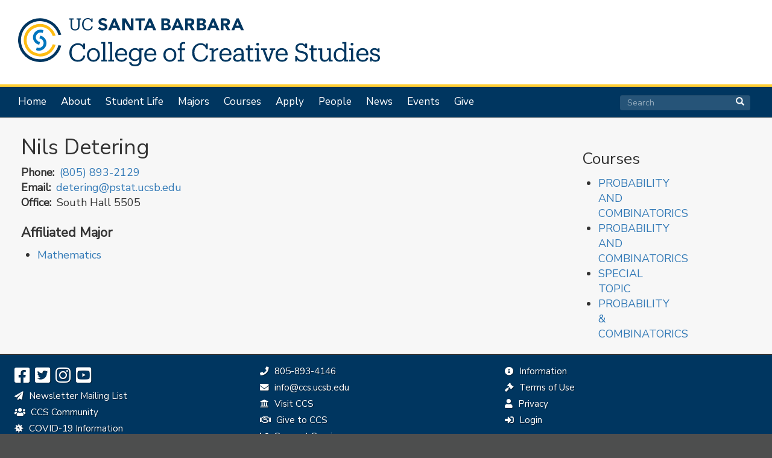

--- FILE ---
content_type: text/html; charset=UTF-8
request_url: https://ccs.ucsb.edu/people/faculty/detering
body_size: 5347
content:
<!DOCTYPE html>
<html  lang="en" dir="ltr" prefix="content: http://purl.org/rss/1.0/modules/content/  dc: http://purl.org/dc/terms/  foaf: http://xmlns.com/foaf/0.1/  og: http://ogp.me/ns#  rdfs: http://www.w3.org/2000/01/rdf-schema#  schema: http://schema.org/  sioc: http://rdfs.org/sioc/ns#  sioct: http://rdfs.org/sioc/types#  skos: http://www.w3.org/2004/02/skos/core#  xsd: http://www.w3.org/2001/XMLSchema# ">
  <head>
    <meta charset="utf-8" />
<script async src="https://www.googletagmanager.com/gtag/js?id=UA-104638859-1"></script>
<script>window.dataLayer = window.dataLayer || [];function gtag(){dataLayer.push(arguments)};gtag("js", new Date());gtag("set", "developer_id.dMDhkMT", true);gtag("config", "UA-104638859-1", {"groups":"default","anonymize_ip":true,"page_placeholder":"PLACEHOLDER_page_path","allow_ad_personalization_signals":false});</script>
<meta name="Generator" content="Drupal 9 (https://www.drupal.org)" />
<meta name="MobileOptimized" content="width" />
<meta name="HandheldFriendly" content="true" />
<meta name="viewport" content="width=device-width, initial-scale=1.0" />
<link rel="icon" href="/themes/sands-bs/favicon.png" type="image/png" />
<link rel="canonical" href="https://ccs.ucsb.edu/people/faculty/detering" />
<link rel="shortlink" href="https://ccs.ucsb.edu/node/2231" />
<script>window.a2a_config=window.a2a_config||{};a2a_config.callbacks=[];a2a_config.overlays=[];a2a_config.templates={};a2a_config.icon_color = "transparent,#cccccc";</script>

    <title>Nils Detering | UCSB College of Creative Studies</title>
    <link rel="stylesheet" media="all" href="/sites/default/files/css/css_bvOrNJRlRlm66fkue6uuft9dYcy8gjoG4RbWDDiBqdc.css" />
<link rel="stylesheet" media="all" href="https://use.fontawesome.com/releases/v5.13.1/css/all.css" />
<link rel="stylesheet" media="all" href="https://use.fontawesome.com/releases/v5.13.1/css/v4-shims.css" />
<link rel="stylesheet" media="all" href="/sites/default/files/css/css_y6cnDgT3DAr7nxJu--3gCrBd3_yM1NO3-oPfseKCbRY.css" />
<link rel="stylesheet" media="all" href="https://cdn.jsdelivr.net/npm/bootstrap@3.4.1/dist/css/bootstrap.min.css" integrity="sha256-bZLfwXAP04zRMK2BjiO8iu9pf4FbLqX6zitd+tIvLhE=" crossorigin="anonymous" />
<link rel="stylesheet" media="all" href="https://cdn.jsdelivr.net/npm/@unicorn-fail/drupal-bootstrap-styles@0.0.2/dist/3.4.0/8.x-3.x/drupal-bootstrap.min.css" integrity="sha512-tGFFYdzcicBwsd5EPO92iUIytu9UkQR3tLMbORL9sfi/WswiHkA1O3ri9yHW+5dXk18Rd+pluMeDBrPKSwNCvw==" crossorigin="anonymous" />
<link rel="stylesheet" media="all" href="/sites/default/files/css/css_QITT9rHF5i3M1Khad8G4esODiD6sGdmFNZvG78ZPu8Y.css" />
<link rel="stylesheet" media="all" href="//fonts.googleapis.com/css?family=Nunito Sans" />

    
  </head>
  <body class="path-node page-node-type-faculty navbar-is-static-top has-glyphicons">
    <a href="#main-content" class="visually-hidden focusable skip-link">
      Skip to main content
    </a>
    
      <div class="dialog-off-canvas-main-canvas" data-off-canvas-main-canvas>
    
<div class="header-color">


                              <div class="container-fluid header-bg" role="heading">          
              <div class="region region-header">
          <a class="logo navbar-btn pull-left" href="/" title="Home" rel="home">
      <img src="/themes/sands-bs/logo.svg" alt="Home" />
    </a>
      
  </div>

          </div>
              
          <header class="navbar navbar-default navbar-static-top" id="navbar" role="banner" data-spy="affix" data-offset-top="140">
              <div class="container-fluid">
            <div class="navbar-header">
        
                          <button type="button" class="navbar-toggle" data-toggle="collapse" data-target="#navbar-collapse">
            <span class="sr-only">Toggle navigation</span>
            <span class="icon-bar"></span>
            <span class="icon-bar"></span>
            <span class="icon-bar"></span>
          </button>
              </div>

                    <div id="navbar-collapse" class="navbar-collapse collapse">
            <div class="region region-navigation-collapsible">
    <nav role="navigation" aria-labelledby="block-sands-bs-main-menu-menu" id="block-sands-bs-main-menu">
            <h2 class="sr-only" id="block-sands-bs-main-menu-menu">Main navigation</h2>

      
      <ul class="menu menu--main nav navbar-nav">
                      <li class="first">
                                        <a href="/" data-drupal-link-system-path="&lt;front&gt;">Home</a>
              </li>
                      <li>
                                        <a href="/about" data-drupal-link-system-path="node/51">About</a>
              </li>
                      <li>
                                        <a href="/student-life" data-drupal-link-system-path="node/4223">Student Life</a>
              </li>
                      <li>
                                        <a href="/majors" data-drupal-link-system-path="majors">Majors</a>
              </li>
                      <li>
                                        <a href="/courses" data-drupal-link-system-path="courses">Courses</a>
              </li>
                      <li>
                                        <a href="/apply" data-drupal-link-system-path="node/130">Apply</a>
              </li>
                      <li>
                                        <a href="/people" data-drupal-link-system-path="people">People</a>
              </li>
                      <li>
                                        <a href="/news" data-drupal-link-system-path="news">News</a>
              </li>
                      <li>
                                        <a href="/events" data-drupal-link-system-path="events">Events</a>
              </li>
                      <li class="last">
                                        <a href="/give" data-drupal-link-system-path="node/50">Give</a>
              </li>
        </ul>
  

  </nav>
<div class="search-block-form block block-search block-search-form-block" data-drupal-selector="search-block-form" id="block-sands-bs-search" role="search">
  
      <h2 class="visually-hidden">Search</h2>
    
      <form action="/search/node" method="get" id="search-block-form" accept-charset="UTF-8">
  <div class="form-item js-form-item form-type-search js-form-type-search form-item-keys js-form-item-keys form-no-label form-group">
      <label for="edit-keys" class="control-label sr-only">Search</label>
  
  
  <div class="input-group"><input title="Enter the terms you wish to search for." data-drupal-selector="edit-keys" class="form-search form-control" placeholder="Search" type="search" id="edit-keys" name="keys" value="" size="15" maxlength="128" data-toggle="tooltip" /><span class="input-group-btn"><button type="submit" value="Search" class="button js-form-submit form-submit btn-primary btn icon-only" name=""><span class="sr-only">Search</span><span class="icon glyphicon glyphicon-search" aria-hidden="true"></span></button></span></div>

  
  
  </div>
<div class="form-actions form-group js-form-wrapper form-wrapper" data-drupal-selector="edit-actions" id="edit-actions"></div>

</form>

  </div>

  </div>

        </div>
                    </div>
          </header>
  
</div>

                

  <div role="main" class="main-container container-fluid js-quickedit-main-content">
    <div class="row">



            
                  <section class="col-sm-9">

                
                          <a id="main-content"></a>
            <div class="region region-content">
    <div data-drupal-messages-fallback class="hidden"></div>
  <div class="node node--type-faculty node--view-mode-full ds-2col clearfix">

  

  <div class="group-left">
    
  </div>

  <div class="group-right">
    
            <div class="field field--name-node-title field--type-ds field--label-hidden field--item"><h1>
  Nils Detering
</h1>
</div>
      
  <div class="field field--name-field-phone field--type-telephone field--label-inline">
    <div class="field--label">Phone</div>
              <div class="field--item"><a href="tel:%28805%29893-2129">(805) 893-2129</a></div>
          </div>

  <div class="field field--name-field-email field--type-email field--label-inline">
    <div class="field--label">Email</div>
              <div class="field--item"><a href="mailto:detering@pstat.ucsb.edu">detering@pstat.ucsb.edu</a></div>
          </div>

  <div class="field field--name-field-office field--type-string field--label-inline">
    <div class="field--label">Office</div>
              <div class="field--item">South Hall 5505</div>
          </div>
        <h2  class="field-label-above">Affiliated Major</h2>
  
            <ul >
                                <li  >
      <a href="/majors/mathematics" hreflang="en">Mathematics</a></li>
      
      </ul>
  


  </div>

</div>



  </div>

              </section>

                              <aside class="col-sm-3" role="complementary">
              <div class="region region-sidebar-second">
    <section class="views-element-container block block-views block-views-blockcourses-block-1 clearfix" id="block-views-block-courses-block-1">
  
      <h2 class="block-title">Courses</h2>
    

      <div class="form-group"><div class="view view-courses view-id-courses view-display-id-block_1 js-view-dom-id-4c85b3a79f3b383123920816e1f27dae0a9163914afc39f867ec6c7b526c1d1b">
  
    
      
      <div class="view-content">
      <div class="item-list">
  
  <ul>

          <li><div class="views-field views-field-title"><span class="field-content"><a href="/courses/2021/fall/probability-and-combinatorics" hreflang="en">PROBABILITY AND COMBINATORICS</a></span></div></li>
          <li><div class="views-field views-field-title"><span class="field-content"><a href="/courses/2020/fall/probability-and-combinatorics" hreflang="en">PROBABILITY AND COMBINATORICS</a></span></div></li>
          <li><div class="views-field views-field-title"><span class="field-content"><a href="/courses/2020/spring/special-topic" hreflang="en">SPECIAL TOPIC</a></span></div></li>
          <li><div class="views-field views-field-title"><span class="field-content"><a href="/courses/2019/spring/probability-combinatorics" hreflang="en">PROBABILITY &amp; COMBINATORICS</a></span></div></li>
    
  </ul>

</div>

    </div>
  
          </div>
</div>

  </section>


  </div>

          </aside>
                  </div>
  </div>

<footer class="container-fluid footer" role="contentinfo">


<div class="footer-col-bg">
<div class="footer-3-col">

          <div class="region region-footer-col-1">
    <section id="block-socialmedia" class="block block-block-content block-block-content61a2955b-9fc0-40f0-8731-dad263ff0c89 clearfix">
  
    

      
            <div class="field field--name-body field--type-text-with-summary field--label-hidden field--item"><div class="social-icons">
<a href="https://www.facebook.com/collegeofcreativestudies" aria-label="CCS Facebook Page"><i class="fa fa-facebook-square" aria-hidden="true"></i></a>
<a href="https://twitter.com/UCSB_CCS" aria-label="CCS Twitter Page"><i class="fa fa-twitter-square" aria-hidden="true"></i></a>
<a href="https://www.instagram.com/ucsb_ccs/" aria-label="CCS Instagram Page"><i class="fa fa-instagram" aria-hidden="true"></i></a>
<a href="https://www.youtube.com/channel/UCIqml60gVdGZOW8LoQooECg" aria-label="CCS Youtube Page"><i class="fa fa-youtube-square" aria-hidden="true"></i></a>
</div>

<div class="fa-icons-footer">
<ul>
<li><a href="/forms/mailing-list"><i class="fa fa-paper-plane"></i> Newsletter Mailing List</a></li>
<li><a href="/community"><i class="fa fa-users"></i> CCS Community</a></li>
<li><a target="_blank" href="https://www.ucsb.edu/COVID-19-information"><i class="fa fa-virus"></i> COVID-19 Information</a></li>

</ul>
</div></div>
      
  </section>


  </div>

  
          <div class="region region-footer-col-2">
    <section id="block-contactus" class="block block-block-content block-block-contentf3d9db44-c3c1-4014-adb8-91fa0cc8c1b8 clearfix">
  
    

      
            <div class="field field--name-body field--type-text-with-summary field--label-hidden field--item"><div class="fa-icons-footer">
<ul>
<li><a href="tel:+18058934146"><i class="fa fa-phone" aria-hidden="true" title="Phone"></i><span class="sr-only">Phone:</span> 805-893-4146</a></li>
<li><a href="mailto:info@ccs.ucsb.edu"><i class="fa fa-envelope" aria-hidden="true" title="Email"></i><span class="sr-only">Email:</span> info@ccs.ucsb.edu</a></li>
<li><a href="/visiting"><i class="fa fa-university"></i> Visit CCS</a></li>
<li><a href="/give"><i class="fa fa-handshake-o"></i> Give to CCS</a></li>
<li><a href="/support"><i class="fa fa-chart-line"></i> Support Services</a></li>
</ul>
</div>
</div>
      
  </section>


  </div>

  
          <div class="region region-footer-col-3">
    <section id="block-websiteinformation" class="block block-block-content block-block-content06634a51-4f1b-4f64-8530-bec39965c658 clearfix">
  
    

      
            <div class="field field--name-body field--type-text-with-summary field--label-hidden field--item"><div class="fa-icons-footer">
<ul>
<li><a href="/info"><i class="fa fa-info-circle" aria-hidden="true"></i> Information</a></li>
<li><a href="http://www.policy.ucsb.edu/terms-of-use"><i class="fa fa-gavel" aria-hidden="true"></i> Terms of Use</a></li>
<li><a href="http://www.policy.ucsb.edu/privacy-notification"><i class="fa fa-user" aria-hidden="true"></i> Privacy</a></li>
<li><a href="/user/login"><i class="fa fa-sign-in" aria-hidden="true"></i> Login</a></li>
</ul>
</div>
      
  </section>


  </div>

  
</div>
</div>


<div class="footer-bottom">

          <div class="region region-footer">
    <section id="block-campusfooter" class="block block-block-content block-block-content2ea27a97-864b-4966-8a3a-6ab30f05c3fb clearfix">
  
    

      
            <div class="field field--name-body field--type-text-with-summary field--label-hidden field--item"><p>UCSB College of Creative Studies • University of California, Santa Barbara<br />
Copyright © 2025 Regents of the University of California</p></div>
      
  </section>


  </div>

  </div>

</footer>
  </div>

    
    <script type="application/json" data-drupal-selector="drupal-settings-json">{"path":{"baseUrl":"\/","scriptPath":null,"pathPrefix":"","currentPath":"node\/2231","currentPathIsAdmin":false,"isFront":false,"currentLanguage":"en"},"pluralDelimiter":"\u0003","suppressDeprecationErrors":true,"ajaxPageState":{"libraries":"addtoany\/addtoany.front,blazy\/bio.ajax,bootstrap\/theme,bootstrap\/tooltip,ds\/ds_2col,fontawesome\/fontawesome.webfonts,fontawesome\/fontawesome.webfonts.shim,google_analytics\/google_analytics,sands_bs\/fonts,sands_bs\/global-styling,system\/base,views\/views.ajax,views\/views.module,webform_bootstrap\/webform_bootstrap","theme":"sands_bs","theme_token":null},"ajaxTrustedUrl":{"\/search\/node":true},"google_analytics":{"account":"UA-104638859-1","trackOutbound":true,"trackMailto":true,"trackTel":true,"trackDownload":true,"trackDownloadExtensions":"7z|aac|arc|arj|asf|asx|avi|bin|csv|doc(x|m)?|dot(x|m)?|exe|flv|gif|gz|gzip|hqx|jar|jpe?g|js|mp(2|3|4|e?g)|mov(ie)?|msi|msp|pdf|phps|png|ppt(x|m)?|pot(x|m)?|pps(x|m)?|ppam|sld(x|m)?|thmx|qtm?|ra(m|r)?|sea|sit|tar|tgz|torrent|txt|wav|wma|wmv|wpd|xls(x|m|b)?|xlt(x|m)|xlam|xml|z|zip","trackColorbox":true},"bootstrap":{"forms_has_error_value_toggle":1,"tooltip_enabled":1,"tooltip_animation":1,"tooltip_container":"body","tooltip_delay":"0","tooltip_html":0,"tooltip_placement":"auto left","tooltip_selector":"","tooltip_trigger":"hover"},"views":{"ajax_path":"\/views\/ajax","ajaxViews":{"views_dom_id:4c85b3a79f3b383123920816e1f27dae0a9163914afc39f867ec6c7b526c1d1b":{"view_name":"courses","view_display_id":"block_1","view_args":"2231","view_path":"\/node\/2231","view_base_path":"courses-export","view_dom_id":"4c85b3a79f3b383123920816e1f27dae0a9163914afc39f867ec6c7b526c1d1b","pager_element":0}}},"user":{"uid":0,"permissionsHash":"6c5f93ac47cde7ad6483d62d637aa8ef643d03a717f5dc32581a8dd573e41c6b"}}</script>
<script src="/sites/default/files/js/js_2ew0Jg5oO3nqpNDxsWIeWjzPRgKtXKVukOIbfKz8h4E.js"></script>
<script src="https://static.addtoany.com/menu/page.js" async></script>
<script src="/sites/default/files/js/js_7g90xh_VkSuqS_2e8ygui-0YxcDG0QeLZWY_kCeYCi8.js"></script>
<script src="https://cdn.jsdelivr.net/npm/bootstrap@3.4.1/dist/js/bootstrap.min.js" integrity="sha256-nuL8/2cJ5NDSSwnKD8VqreErSWHtnEP9E7AySL+1ev4=" crossorigin="anonymous"></script>
<script src="/sites/default/files/js/js_nyo6VZ8HFMkEWgMBeOJs1EHOXNp3doNokzfXsEkIwKw.js"></script>

  </body>
</html>


--- FILE ---
content_type: text/css
request_url: https://ccs.ucsb.edu/sites/default/files/css/css_QITT9rHF5i3M1Khad8G4esODiD6sGdmFNZvG78ZPu8Y.css
body_size: 5752
content:
@media all and (min-width:60.0625em){.goal{width:10% !important;}.navbar-nav{font-size:.95em;margin:4px 20px;}.navbar-nav li a{margin:4px 24px 4px 0;padding:0;}.header-bg .logo{margin:0;padding:0;max-width:100%;}.header-bg .logo img{width:600px;margin:20px 0 20px 20px;height:100px;}.header-bg .campus-logo{width:260px;height:100px;float:right;padding:50px 20px 0 0;}h1{font-size:2em;}h2{font-size:1.5em;line-height:normal;}h3{font-size:1.2em;}.path-frontpage .paragraph--type--container{margin:0;padding:4em 0;}.paragraph--type--container{margin:0;padding:3em 0;}.paragraph--type--bg-image blockquote p{font-size:3em;line-height:normal;padding:0 0 .25em 0;}.paragraph--type--bg-image blockquote cite{font-size:1.4em;line-height:normal;color:#fff;}.fund-box h3{font-size:1.4em;line-height:1.2em;margin:0 0 10px 0;}.fund-box{margin:20px 0 0 0;padding:10px;background-color:rgba(255,255,255,.10) !important;overflow:hidden;border:1px solid #ccc;}.fund-group-left{float:left;width:50%;padding:10px;}.fund-group-right{float:right;width:50%;padding:10px;}.optionset-carousel-front .caption{font-size:1.2em;}.optionset-carousel-front h2{max-width:1260px;margin:0 auto;padding:10px;}.footer-3-col .region{float:left;width:33%;margin:0;padding:0;}.page-node-type-course .group-left{float:left;width:50%;padding:10px 10px 10px 0;}.page-node-type-course .group-right{float:right;width:50%;padding:10px 0 10px 10px;}.view-display-id-block_2 .views-col{position:relative;width:auto;text-align:left;width:23%;margin:0 2% 2% 0;}.path-majors .node--type-major .group-left{float:left;width:20%;margin:0;padding:0 20px 0 0;}.path-majors .node--type-major .group-right{float:left;width:80%;margin:0;padding:0;}.path-give .node--type-news .group-left,.path-news .node--type-news .group-left{float:left;width:33%;margin:0;padding:0 20px 0 0;}.path-give .node--type-news .group-right,.path-news .node--type-news .group-right{float:left;width:66%;margin:0;padding:0;}.path-events .node--type-event .group-left{float:left;width:33%;margin:0;padding:0 20px 0 0;}.path-events .node--type-event .group-right{float:left;width:66%;margin:0;padding:0;}.paragraph--type--page-list .group-left{float:left;width:20%;margin:0;padding:0 20px 0 0;}.paragraph--type--page-list .group-right{float:left;width:80%;margin:0;padding:0;}.paragraph--type-news-events h3{font-size:1.2em;margin:0 0 .25em 0;}.paragraph--type-news-events .group-left{margin:0;padding:0 10px 0 0;width:50%;}.paragraph--type-news-events .group-right{margin:0;padding:0 0 0 10px;width:50%;}.node--view-mode-front-teaser .group-left{margin:0;padding:0 10px 0 0;width:50%;}.node--view-mode-front-teaser .group-right{margin:0;padding:0 0 0 10px;width:50%;}.paragraph--type-stories  .node--view-mode-story .group-left{float:left;width:20%;margin:0;padding:0 20px 0 0;}.paragraph--type-stories  .node--view-mode-story .group-right{float:left;width:80%;margin:0;padding:0;}.path-ccs-profiles .group-left,.page-node-type-faculty .group-left,.page-node-type-staff .group-left{float:left;width:33%;margin:0;padding:0 20px 0 0;}.path-ccs-profiles .group-right,.page-node-type-faculty .group-right,.page-node-type-staff .group-right{float:left;width:66%;margin:0;padding:0;}.search-block-form{float:right;width:20%;margin:0;padding:0 0 4px 0;}}@media all and (min-width:45.0625em) and (max-width:60em){.goal{width:10%;}.navbar-nav{font-size:.95em;margin:4px 20px;}.navbar-nav li a{margin:4px 24px 4px 0;padding:0;}.header-bg .logo{margin:20px 10px;padding:0;}.header-bg .logo img{width:500px;margin:20px 0 20px 10px;height:80px;}.header-bg .campus-logo{width:240px;height:80px;float:right;padding:20px 20px 0 0;}h1{font-size:2em;}h2{font-size:1.6em;line-height:normal;}h3{font-size:1.4em;}.path-frontpage .paragraph--type--container{margin:0;padding:2em 0;}.paragraph--type--container{margin:0;padding:1.5em 0;}.paragraph--type--bg-image blockquote p{font-size:2em;line-height:normal;padding:0 0 .25em 0;}.paragraph--type--bg-image blockquote cite{font-size:1.2em;line-height:normal;color:#fff;}.fund-box h3{font-size:1.4em;line-height:1.2em;margin:0 0 10px 0;}.fund-box{margin:20px 0 0 0;padding:10px;background-color:rgba(255,255,255,.10) !important;overflow:hidden;border:1px solid #ccc;}.fund-group-left{float:none;width:100%;margin:0 0 30px 0;padding:10px;}.fund-group-right{float:none;width:100%;padding:10px;clear:both !important;}.optionset-carousel-front .caption{font-size:1em;}.optionset-carousel-front h2{max-width:1260px;margin:0 auto;padding:10px;}.footer-3-col .region{float:left;width:33%;margin:0;padding:0;}.page-node-type-course .group-left{float:left;width:50%;padding:10px 10px 10px 0;}.page-node-type-course .group-right{float:right;width:50%;padding:10px 0 10px 10px;}.view-display-id-block_2 .views-col{position:relative;width:auto;text-align:left;width:48%;margin:0 2% 2% 0;}.path-majors .node--type-major .group-left{float:left;width:36%;margin:0;padding:0 20px 0 0;}.path-majors .node--type-major .group-right{float:left;width:64%;margin:0;padding:0;}.path-give .node--type-news .group-left,.path-news .node--type-news .group-left{float:left;width:50%;margin:0;padding:0 20px 0 0;}.path-give .node--type-news .group-right,.path-news .node--type-news .group-right{float:left;width:50%;margin:0;padding:0;}.path-events .node--type-event .group-left{float:left;width:50%;margin:0;padding:0 20px 0 0;}.path-events .node--type-event .group-right{float:left;width:50%;margin:0;padding:0;}.paragraph--type--page-list .group-left{float:left;width:33%;margin:0;padding:0 20px 0 0;}.paragraph--type--page-list .group-right{float:left;width:66%;margin:0;padding:0;}.paragraph--type-news-events h3{font-size:1.2em;margin:.5em 0 .25em 0;}.paragraph--type-news-events .group-left{margin:0;padding:0 10px 0 0;width:50%;}.paragraph--type-news-events .group-right{margin:0;padding:0 0 0 10px;width:50%;}.node--view-mode-front-teaser .group-left{margin:0;padding:0;width:100%;}.node--view-mode-front-teaser .group-right{margin:0;padding:0;width:100%;}.paragraph--type-stories  .node--view-mode-story .group-left{float:left;width:30%;margin:0;padding:0 20px 0 0;}.paragraph--type-stories  .node--view-mode-story .group-right{float:left;width:70%;margin:0;padding:0;}.path-ccs-profiles .group-left,.page-node-type-faculty .group-left,.page-node-type-staff .group-left{float:left;width:40%;margin:0;padding:0 20px 0 0;}.path-ccs-profiles .group-right,.page-node-type-faculty .group-right,.page-node-type-staff .group-right{float:left;width:30%;margin:0;padding:0;}.search-block-form{float:none;width:100%;margin:0;padding:0;}}@media all and (max-width:45em){.goal{width:10%;}.navbar-nav{font-size:1.1em;margin:4px 10px;}.navbar-nav li a{margin:4px 24px 20px 0;padding:0;}.header-bg .logo{margin:20px 10px;padding:0;}.header-bg .logo img{max-width:350px;margin:20px 0 20px 0;height:40px;}.header-bg .campus-logo{display:none;height:40px;}h1{font-size:1.6em;}h2{font-size:1.2em;line-height:normal;}h3{font-size:1.2em;}.path-frontpage .paragraph--type--container{margin:0;padding:1.5em 0;}.paragraph--type--container{margin:0;padding:1.5em 0;}.paragraph--type--bg-image blockquote p{font-size:1.4em;line-height:normal;padding:0 0 .25em 0;}.paragraph--type--bg-image blockquote cite{font-size:.85em;line-height:normal;color:#fff;}.fund-box h3{font-size:1.4em;line-height:1.2em;margin:0 0 10px 0;}.fund-box{margin:20px 0 0 0;padding:10px;background-color:rgba(255,255,255,.10) !important;overflow:hidden;border:1px solid #ccc;}.fund-group-left{float:none;width:100%;margin:0 0 30px 0;padding:10px;}.fund-group-right{float:none;width:100%;padding:10px;clear:both !important;}.optionset-carousel-front .caption{font-size:.85em;}.optionset-carousel-front h2{max-width:1260px;margin:0 auto;padding:10px;}.footer-3-col .region{float:none;width:100%;margin:0;padding:0;}.page-node-type-course .group-left{float:none;width:100%;margin:0 0 20px 0;padding:0;}.page-node-type-course .group-right{float:none;width:100%;margin:0;padding:0;}.view-display-id-block_2 .views-col{position:relative;width:auto;text-align:left;width:100%;margin:0 0 20px 0;}.path-majors .node--type-major .group-left{float:none;width:100%;margin:0;padding:0;}.path-majors .node--type-major .group-right{float:none;width:100%;margin:0;padding:0;}.path-give .node--type-news .group-left,.path-news .node--type-news .group-left{float:none;width:100%;margin:0 0 10px 0;padding:0;}.path-give .node--type-news .group-right,.path-news .node--type-news .group-right{float:none;width:100%;margin:0;padding:0;}.path-events .node--type-event .group-left{float:none;width:100%;margin:0 0 10px 0;padding:0;}.path-events .node--type-event .group-right{float:none;width:100%;margin:0;padding:0;}.paragraph--type--page-list .group-left{float:none;width:100%;margin:0 0 10px 0;padding:0;}.paragraph--type--page-list .group-right{float:none;width:100%;margin:0;padding:0;}.paragraph--type-news-events h3{font-size:1.2em;margin:.5em 0 .25em 0;}.paragraph--type-news-events .group-left{margin:0;padding:0;width:100%;}.paragraph--type-news-events .group-right{margin:0;padding:0;width:100%;}.node--view-mode-front-teaser .group-left{margin:0;padding:0;width:100%;}.node--view-mode-front-teaser .group-right{margin:0;padding:0;width:100%;}.paragraph--type-stories  .node--view-mode-story .group-left{float:none;width:100%;margin:0;padding:0;}.paragraph--type-stories .node--view-mode-story .group-right{float:none;width:100%;margin:0;padding:0;}.path-ccs-profiles .group-left,.page-node-type-faculty .group-left,.page-node-type-staff .group-left{float:none;width:100%;margin:0;padding:0;}.path-ccs-profiles .group-right,.page-node-type-faculty .group-right,.page-node-type-staff .group-right{float:none;width:100%;margin:0;padding:0;}.search-block-form{float:none;width:100%;margin:0;padding:0;}}
.flex-control-paging li a{margin:0 3px;}.flexslider,.slides{padding:0;margin:0;border:none;}.flexslider{background:transparent;}.flex-control-paging li a{background-color:#FEBC11;}.flex-control-paging li a:hover{background-color:rgba(255,255,255,1.0);}.flex-control-paging li a.flex-active{background-color:rgba(255,255,255,1.0);}.flex-control-nav{width:100%;position:absolute;bottom:0;text-align:center;z-index:2;}.optionset-carousel-front ul li{position:relative;width:100%;text-align:left;background:#000;border-bottom:1px solid rgba(255,255,255,.50);}.optionset-carousel-front .views-field-title{color:rgba(255,255,255,1);margin:0;padding:1em;background:rgba(0,0,0,.40);border-top:1px solid rgba(255,255,255,.30);position:absolute;bottom:0;left:0;width:100%;}.optionset-carousel-front .views-field-title h2{font-size:1.2em;padding:0 0 10px 0;}.optionset-carousel-front a{color:#ffce34;}.optionset-carousel-front a:hover{text-decoration:none;}
.optionset-carousel-slideshow li{position:relative;margin:0;}.overlay-title{width:auto;position:absolute;bottom:26px;left:10px;right:auto;margin:0 10px 0 0;padding:5px 10px;color:#FFF;background-color:rgb(0,0,0);background-color:rgba(0,0,0,.60) !important;border-radius:2px;}div.overlay-title a{color:#FFF !important;text-decoration:none;}div.overlay-title a:focus,div.overlay-title a:hover{color:#FEBC11 !important;text-decoration:underline;}.blazy__description{color:#999;}.dark-blue-bg .blazy__description,.dark-grey-bg .blazy__description{color:#fff;}.blazy__description{font-size:.75em;padding:.25em 0 0 0;}.image-align-center .blazy__description{margin:auto;text-align:center;}.field--name-field-inline .image-full-width img{margin:auto;width:100%;}.field--name-field-inline .image-align-center img{margin:auto;width:auto;}.field--name-field-inline .image-full-width,.field--name-field-inline .image-align-center{margin:1.5em 0;}.paragraph--type-research .img-responsive,.paragraph--type-carousel-slideshow .img-responsive,.paragraph--type-image-gallery .img-responsive{border:none;}.img-responsive{border:1px solid #9aa19f;}.flexslider .img-responsive{border:none;}.image-align-center .twitter-tweet,.image-full-width .twitter-tweet{margin:auto;}.paragraph--type--video-banner video{margin:auto;width:100%;padding:0;margin:0 0 -10px 0;overflow:hidden;}.paragraph--type--inline-video .video-embed-field-responsive-video{border:1px solid #9aa19f;}.image-align-center .video-embed-field-responsive-video{margin:auto;max-width:720px;}.image-full-width .video-embed-field-responsive-video{margin:auto;width:auto;}@media all and (min-width:60.0625em){.image-align-left{float:left;display:inline-block;width:36%;min-width:380px;margin:0 10px 0 0;padding:0 10px 10px 0;}.image-align-right{float:right;display:inline-block;width:36%;min-width:380px;margin:0 0 0 10px;padding:0 0 10px 10px;}.ds-1col .paragraph--type--bg-image .field--name-field-text{max-width:1240px;margin:0 auto;padding:8em 1em;color:#FFF;text-shadow:1px 1px 1px #000;}.paragraph--type--bg-image{background:no-repeat center center fixed;-webkit-background-size:cover;-moz-background-size:cover;-o-background-size:cover;background-size:cover;}.page-node-type-special .paragraph--type--bg-image{background:no-repeat center top scroll;background-color:#000;height:600px;}}@media all and (min-width:45.0625em) and (max-width:60em){.image-align-left{float:none;display:inline-block;width:100%;margin:0 0 10px 0;padding:0;}.image-align-right{float:none;display:inline-block;width:100%;margin:0 0 10px 0;padding:0;}.ds-1col .paragraph--type--bg-image .field--name-field-text{max-width:1024px;margin:0 auto;padding:4em 1em;color:#FFF;text-shadow:1px 1px 1px #000;}.paragraph--type--bg-image{background:no-repeat center center scroll;background-size:1024px 100%;}.page-node-type-special .paragraph--type--bg-image{background:no-repeat center top scroll;background-color:#000;height:400px;}}@media all and (max-width:45em){.image-align-left{float:none;display:inline-block;width:100%;margin:0;padding:0;}.image-align-right{float:none;display:inline-block;width:100%;margin:0 0 20px 0;padding:0;}.ds-1col .paragraph--type--bg-image .field--name-field-text{margin:0 auto;padding:2em 1em;color:#FFF;text-shadow:1px 1px 1px #000;}.paragraph--type--bg-image{background:no-repeat center center scroll;background-size:768px 100%;}.page-node-type-special .paragraph--type--bg-image{background:no-repeat center top scroll;background-color:#000;height:400px;}}
#navbar.affix{top:0;width:100%;z-index:9999 !important;}#navbar.affix + .container-fluid{padding-top:70px;}#navbar-collapse{max-width:1260px;margin:0 auto;}.navbar-collapse{;padding:6px;box-shadow:none;border:hidden;}.navbar{margin:0;padding:0;border-top:1px solid rgba(0,0,0,.30);border-bottom:1px solid rgba(0,0,0,.50);background:rgba(0,54,96,1);border-radius:0;-webkit-box-shadow:none;box-shadow:none;}.navbar-nav{padding:0;width:72%;}.navbar-nav > li > a{text-shadow:none;color:#fff !important;padding-top:5px;padding-bottom:5px;line-height:10px;}.navbar-nav li > a:focus,.navbar-nav li > a:hover{color:#ffce34 !important;background-image:none !important;}.navbar-default .is-active,.navbar-default .active a{background-color:transparent !important;color:#ffce34 !important;background-image:none !important;box-shadow:none !important;}.navbar-default .navbar-toggle{position:relative;float:left;padding:6px;margin:10px 40px 0 30px;background-color:transparent;background-image:none;border:none;}.navbar-default .navbar-toggle .icon-bar{background-color:#fff;width:24px;height:3px;}.navbar-default .navbar-toggle:hover,.navbar-default .navbar-toggle:focus{background-color:rgba(255,255,255,.25);border-radius:2px}.navbar-toggle:hover .icon-bar{background-color:rgba(255,206,52,1);}.nav-tabs > li.active > a,.nav-tabs > li.active > a:hover,.nav-tabs > li.active > a:focus{color:#555;cursor:default;background-color:#f7f7f7;border:1px solid #ccc;border-bottom-color:transparent;}.nav-tabs{border-bottom:1px solid #ccc;}.form-type-search{margin:0;padding:0 0 0 10px;}#search-block-form button{border:0;background:none;padding:2px 6px;margin:0;left:-30px;color:rgba(255,255,255,1);}#search-block-form .form-search{margin:.5em 0;border-radius:.25em;height:1.8em;background:rgba(255,255,255,.15);border:none;color:rgba(255,255,255,.5);}.form-control::-webkit-input-placeholder{color:rgba(255,255,255,.5);}.form-control:-moz-placeholder{color:rgba(255,255,255,.5);}.form-control::-moz-placeholder{color:rgba(255,255,255,.5);}.form-control:-ms-input-placeholder{color:rgba(255,255,255,.5);}
.dark-blue-bg a,.dark-grey-bg a{color:#fff;}.default-bg{background:#FFF;border-bottom:none;color:#000;}.dark-blue-bg{background:#003660;border-bottom:1px solid #ccc;color:#fff;text-shadow:1px 1px 1px #000;}.dark-blue-bg a:link:hover,.dark-blue-bg a:visited:hover,.dark-blue-bg a:link:hover,.dark-blue-bg a:visited:hover{color:rgb(255,206,52);text-decoration:none;}.dark-grey-bg{background:#4d4e4e;border-bottom:1px solid #ccc;color:#fff;text-shadow:1px 1px 1px #000;}.light-blue-bg{background:#b9e5fb;border-bottom:1px solid #ccc;color:#000;}.light-grey-bg{background:#f4f5f5;border-bottom:1px solid #ccc;color:#000;}.light-yellow-bg{background:#ffce34;border-bottom:1px solid #ccc;color:#000;}.dark-blue-bg .paragraph--type--inline-files,.dark-grey-bg .paragraph--type--inline-files{padding:1em;background:none;background:-webkit-linear-gradient(rgba(255,255,255,0),rgba(255,255,255,.10));background:-o-linear-gradient(rgba(255,255,255,0),rgba(255,255,255,.10));background:-moz-linear-gradient(rgba(255,255,255,0),rgba(255,255,255,.10));background:linear-gradient(rgba(255,255,255,0),rgba(255,255,255,.10));border:1px solid rgba(255,255,255,.40);}.default-bg .paragraph--type--inline-files,.light-blue-bg .paragraph--type--inline-files,.light-grey-bg .paragraph--type--inline-files,.light-yellow-bg .paragraph--type--inline-files{padding:1em;background-color:rgba(0,0,0,.05) !important;border:1px solid rgba(0,0,0,.10);}.default-bg .icon{color:rgba(0,0,0,.20);}.default-bg .file > span:first-child,.default-bg .file > span:last-child,.default-bg .file > span{background:rgba(0,0,0,.05);border:none;color:rgba(0,0,0,1);}.light-blue-bg .icon{color:rgba(0,0,0,.20);}.light-blue-bg .file > span:first-child,.light-blue-bg .file > span:last-child,.light-blue-bg .file > span{background:rgba(0,0,0,.05);border:none;color:rgba(0,0,0,1);}.light-grey-bg .icon{color:rgba(0,0,0,.20);}.light-grey-bg .file > span:first-child,.light-grey-bg .file > span:last-child,.light-grey-bg .file > span{background:rgba(0,0,0,.05);border:none;color:rgba(0,0,0,1);}.light-yellow-bg .icon{color:rgba(0,0,0,.20);}.light-yellow-bg .file > span:first-child,.light-yellow-bg .file > span:last-child,.light-yellow-bg .file > span{background:rgba(0,0,0,.05);border:none;color:rgba(0,0,0,1);}.dark-blue-bg .icon{color:rgba(255,255,255,1);}.dark-blue-bg .file > span:first-child,.dark-blue-bg .file > span:last-child,.dark-blue-bg .file > span{background:rgba(255,255,255,.05);border:none;color:rgb(255,255,255);}.dark-grey-bg .icon{color:rgba(255,255,255,1);}.dark-grey-bg .file > span:first-child,.dark-grey-bg .file > span:last-child,.dark-grey-bg .file > span{background:rgba(255,255,255,.05);border:none;color:rgb(255,255,255);}.dark-blue-bg .paragraph--type--google-map .button a,.dark-grey-bg  .paragraph--type--google-map .button a{float:none;display:inline-block;color:#fff;margin:12px 10px 0 0;padding:6px;border:1px solid rgba(255,255,255,0.40);}.default-bg .paragraph--type--google-map .button a,.light-blue-bg .paragraph--type--google-map .button a,.light-grey-bg .paragraph--type--google-map .button a,.light-yellow-bg .paragraph--type--google-map .button a{float:none;display:inline-block;color:#000;margin:12px 10px 0 0;padding:6px;border:1px solid rgba(0,0,0,0.10);}.dark-blue-bg .more-link a,.dark-grey-bg .more-link a,.dark-blue-bg .button a,.dark-grey-bg .button a{float:left;color:#fff;margin:6px 10px 0 0;padding:6px;border:1px solid rgba(255,255,255,0.40);}.dark-blue-bg .more-link a:link,.dark-blue-bg .more-link a:visited,.dark-grey-bg .more-link a:link,.dark-grey-bg .more-link a:visited,.dark-blue-bg .button a:link,.dark-blue-bg .button a:visited,.dark-grey-bg .button a:link,.dark-grey-bg .button a:visited{background:rgba(255,255,255,0.20);}.dark-blue-bg .more-link a:link:hover,.dark-blue-bg .more-link a:visited:hover,.dark-grey-bg .more-link a:link:hover,.dark-grey-bg .more-link a:visited:hover,.dark-blue-bg .button a:link:hover,.dark-blue-bg .button a:visited:hover,.dark-grey-bg .button a:link:hover,.dark-grey-bg .button a:visited:hover{background:rgba(255,255,255,0.30);text-decoration:none;}.default-bg .button a,.light-blue-bg .button a,.light-grey-bg .button a,.light-yellow-bg .button a{float:left;color:#000;margin:6px 8px 0 0;padding:6px;border:1px solid rgba(0,0,0,0.10);}.default-bg .button a:link,.default-bg .button a:visited,.light-blue-bg .button a:link,.light-blue-bg .button a:visited,.light-grey-bg .button a:link,.light-grey-bg .button a:visited,.light-yellow-bg .button a:link,.light-yellow-bg .button a:visited{background:rgba(0,0,0,0.05);}.default-bg .button a:link:hover,.default-bg .button a:visited:hover,.light-blue-bg .button a:link:hover,.light-blue-bg .button a:visited:hover,.light-grey-bg .button a:link:hover,.light-grey-bg .button a:visited:hover,.light-yellow-bg .button a:link:hover,.light-yellow-bg .button a:visited:hover{background:rgba(0,0,0,0.10);}
.grid--image{margin:0 !important;padding:0 !important;}.event-grid-box,.grid-box{position:relative;background:#000;}.event-grid-box img,.grid-box img{width:100%;border:none;}.content-event{margin:0;padding:2px 4px;position:absolute;top:10px;right:10px;left:auto;color:#FFF;background-color:rgb(0,0,0);background-color:rgba(0,0,0,.60) !important;z-index:10;}.grid-box .a2a_kit{color:#FFF;margin:0;padding:0;position:absolute;top:10px;left:10px;right:auto;filter:drop-shadow(0 1px 1px #000);}.date-box-date{width:auto;position:absolute;top:10px;left:10px;right:auto;margin:0 10px 0 0;padding:5px 10px;color:#FFF;background-color:#003660;text-align:center;font-size:1.2em;}.teaser-title{width:auto;position:absolute;bottom:10px;left:10px;right:auto;margin:0 10px 0 0;padding:5px 10px;color:#FFF;background-color:rgb(0,0,0);background-color:rgba(0,0,0,.60) !important;}div.teaser-title a{color:#FFF !important;text-decoration:none;}div.teaser-title a:focus,div.teaser-title a:hover{color:#FEBC11 !important;text-decoration:underline;}@media all and (min-width:60.0625em){.teaser-title{font-size:1.1em;}.grid-box .addtoany_list.a2a_kit_size_32 a > span{margin:0;padding:0;width:32px;height:32px;line-height:32px;background-color:transparent !important;}.node--view-mode-grid-box-1{display:block;float:left;width:50%;}.node--view-mode-grid-box-2{display:block;float:left;width:50%;}.node--view-mode-grid-box-3{display:block;float:left;width:25%;}.event-grid-box{float:left;display:block;float:left;width:25%;}}@media all and (min-width:45.0625em) and (max-width:60em){.teaser-title{font-size:.9em;}.grid-block{margin-top:10px;}.grid-box .addtoany_list.a2a_kit_size_32 a > span{margin:0;padding:0;width:28px;height:28px;line-height:28px;background-color:transparent !important;}.node--view-mode-grid-box-1{display:block;float:left;width:100%;}.node--view-mode-grid-box-2{display:block;float:left;width:100%;}.node--view-mode-grid-box-3{display:block;float:left;width:50%;}.event-grid-box{float:left;display:block;float:left;width:50%;}}@media all and (max-width:45em){.teaser-title{font-size:.85em;}.grid-block{margin-top:10px;}.grid-box .addtoany_list.a2a_kit_size_32 a > span{margin:0;padding:0;width:28px;height:28px;line-height:28px;background-color:transparent !important;}.node--view-mode-grid-box-1{display:block;float:none;width:100%;}.node--view-mode-grid-box-2{display:block;float:none;width:100%;}.node--view-mode-grid-box-3{display:block;float:none;width:100%;}.event-grid-box{float:none;display:block;float:left;width:100%;}}
.skip-link{color:#FFF;}.view-footer{background:#FFF;margin:auto;margin:20px auto 0 auto;padding:20px;overflow:hidden;}.paragraph-button-container{max-width:1240px;clear:both;margin:auto;padding:10px 0;}.paragraph-button a{font-size:1em;color:#000 !important;text-shadow:none;float:left;padding:6px 15px;margin:0 8px 8px 0;border:1px solid #666;overflow:hidden;background:#febc11;}.paragraph-button a:focus,.paragraph-button a:hover{color:#000 !important;box-shadow:1px 0 3px #333;background:#e5b53d;}ol{list-style-type:decimal !important;list-style-position:outside !important;margin:0 0 0 20px;}.paragraph--type--create-fund-block  .give-button{font-size:.90em !important;}.paragraph--type--create-fund-block{background-image:url("/sites/default/files/2018-01/fund-bg.jpg");padding:20px;height:340px;background-color:#2f72b5;color:#FFF;text-shadow:1px 1px 1px rgba(0,0,0,.75);}.path-ccs-profiles .view-header{margin:0 0 30px 0;}.container-fluid{overflow-x:hidden;}body{font-size:18px;background:#4d4e4e;font-family:'Nunito Sans',sans-serif !important;}p{line-height:1.6em;}caption{font-size:1.6em;}blockquote{border-left:none;}blockquote p{font-size:1.1em;font-style:italic;font-weight:bold;}blockquote cite{font-size:.85em;font-style:italic;font-weight:normal;color:#999;}.form-item .label{color:#000;}.field-label-above{font-size:1.2em;font-weight:bold;margin:1em 0 .5em 0;}.related-links a{font-size:.90em;text-decoration:none;float:left;padding:4px 15px;margin:0 8px 8px 0;border:1px solid #ccc;background:rgba(0,0,0,0.10);}.related-links a:focus,.related-links a:hover{background:rgba(0,0,0,0.05);}.container,.container-fluid{padding:0;margin:0;}.main-container{background-color:#f7f7f7;}.region-content{margin:0 auto;padding:0;background-color:#f7f7f7;}.header-color{background:#fff;}.header-bg{border-bottom:4px solid rgba(255,206,52,1);float:none;width:auto;overflow:hidden;clear:both;}.header-bg .region{max-width:1260px;margin:0 auto;padding:0;}.fa-icons-footer ul{padding:0;list-style:none;}.fa-icons-footer i{font-size:.95em;margin:0 5px 0 0;padding:0;}.footer a,.footer{color:rgb(255,255,255);text-shadow:1px 1px 1px rgba(0,0,0,.5);}.footer a:link:hover,.footer a:visited:hover,.footer a:link:hover,.footer a:visited:hover{color:rgb(255,206,52);text-decoration:none;}.view-news .a2a_kit span{margin:10px 0;}.page-node-type-news .a2a_kit span{margin:30px 0 0 0;}#block-socialmedia{margin:0;padding:0;}.social-icons a{font-size:1.6em;margin:0 4px 0 0;padding:0;}#block-socialmedia .footer-icons{padding:10px 0 0 0;}.footer-col-bg{background:rgba(0,54,96,1);border-top:1px solid rgba(0,0,0,1);border-bottom:4px solid rgba(255,206,52,1);overflow:hidden;}.footer-3-col{max-width:1260px;margin:0 auto;padding:14px;}.footer-3-col h2{font-size:1.2em;margin:0 0 .25em 0;padding:0;}.footer-3-col li{line-height:1.8em;}.footer-3-col ul,ol,dl{font-size:.85em;padding:0;list-style:none;}.footer-bottom{font-size:.85em;padding:1em;text-align:center;clear:both;border:none;}.alert .close{padding-right:20px;}.page-node-type-apply .alert,.page-node-type-course .alert,.page-node-type-event .alert,.page-node-type-faculty .alert,.page-node-type-major .alert,.page-node-type-news .alert,.page-node-type-special .alert,.page-node-type-staff .alert,.page-node-type-webform .alert{margin:10px 0 0 0;padding:20px;}.page-node-type-create .alert,.page-node-type-page .alert{max-width:1220px;margin:20px auto 0 auto;padding:20px;}.page-node-type-apply .tabs,.page-node-type-course .tabs,.page-node-type-event .tabs,.page-node-type-faculty .tabs,.page-node-type-major .tabs,.page-node-type-news .tabs,.page-node-type-profile .tabs,.page-node-type-staff .tabs,.page-node-type-webform .tabs{padding:20px 0 0 0;}.page-node-type-create .tabs,.page-node-type-page .tabs,.page-node-type-special .tabs{max-width:1230px;margin:0 auto;padding:20px 10px;}.page-node-type-apply .row,.page-node-type-course .row,.page-node-type-event .row,.page-node-type-faculty .row,.page-node-type-major .row,.page-node-type-news .row,.page-node-type-profile .row,.page-node-type-staff .row,.page-node-type-webform .row{max-width:1260px;margin:0 auto;padding:10px;}.paragraph--type-apply,.paragraph--type-news-events,.paragraph--type-majors,.paragraph--type--page-list,.paragraph--type-stories{max-width:1260px;margin:0 auto;padding:10px;}.path-give .row,.path-courses .row,.path-create .row,.path-events .row,.path-majors .row,.path-media .row,.path-news .row,.path-people .row,.path-ccs-profiles .row,.path-search .row,.path-user .row,.path-webform .row{max-width:1260px;margin:0 auto;padding:10px;}.path-give .views-row,.view-events .views-row,.view-majors .views-row,.path-ccs-profiles .views-row,.path-news .views-row{margin:0 0 20px 0;}#block-views-block-apply-block-1{margin:0;padding:0;}.region-sidebar-second{margin:20px 0 0 0;}.page-header{margin:20px 0;box-shadow:none;border:none;}.views-exposed-form{margin:10px 0 20px 0;}.view-courses .views-field-title{width:50%;}.view-courses .views-field-field-qtr{width:10%;}.view-courses .views-field-field-year{width:10%;}.view-courses .views-field-field-course-num{width:30%;}.path-create .views-row .img-responsive{width:100%;}.path-create .grid__content{position:relative;width:auto;margin:0 0 0 0;padding:0;}.path-create .views-field-title{font-size:1.4em;margin:0;padding:6px;background:rgba(0,0,0,.40);border-top:1px solid rgba(255,255,255,.30);position:absolute;bottom:1px;left:1px;right:1px;}.path-create .views-field-title a{color:#fff;}.path-create .views-field-title a:hover{text-decoration:none;}.path-events h2{margin:0 0 .25em 0;}.path-news h2{margin:0 0 .25em 0;}.tabs{margin:20px 0;}.path-people .views-field-title{width:20%;}.path-people .views-field-field-page-ref{width:20%;}.path-people .views-field-field-phone{width:20%;}.path-people .views-field-field-email{width:20%;}.path-people .views-field-field-office{width:20%;}.ui-accordion .ui-accordion-header{display:block;cursor:pointer;position:relative;margin:.75em 0 0 0;padding:0 0 .5em 0;min-height:0;font-size:.75em;background:rgb(238,238,238);background:-moz-linear-gradient(top,rgba(238,238,238,1) 0%,rgba(204,204,204,1) 100%);background:-webkit-linear-gradient(top,rgba(238,238,238,1) 0%,rgba(204,204,204,1) 100%);background:linear-gradient(to bottom,rgba(238,238,238,1) 0%,rgba(204,204,204,1) 100%);}.ui-accordion .ui-accordion-icons{padding-left:2.2em;}.ui-accordion .ui-accordion-icons .ui-accordion-icons{padding-left:2.2em;}.ui-accordion .ui-accordion-header .ui-accordion-header-icon{position:absolute;left:.5em;top:50%;margin-top:-8px;}.ui-accordion .ui-accordion-content{padding:1em 2.2em;border-top:0;overflow:auto;color:#000;text-shadow:none;font-size:.80em;}.paragraph{overflow:hidden;}.paragraph--type--content{margin:10px 0;}.paragraph--type--content h1{margin:0 0 .25em 0;}.paragraph--type--content h2{margin:0 0 .25em 0;}.paragraph--type--content h1{margin:0 0 .25em 0;}.paragraph--type--content h2{margin:0 0 .25em 0;}.paragraph--type--container .paragraph--type--content{max-width:1260px;margin:0 auto;padding:.25em 10px;}.paragraph--type--google-map{max-width:1260px;margin:4em auto;padding:1em 0;text-align:center;}.paragraph--type--google-map img{margin:auto;border:1px solid #ccc;width:100%;}.paragraph--type--google-map .gmap-address{padding:.5em 0 1em 0;}.light-grey-bg .paragraph--type--inline-files{padding:1em;background-color:rgba(0,0,0,.05);}.paragraph--type--inline-text{font-size:.85em;}.dark-blue-bg .paragraph--type--inline-text,.dark-grey-bg .paragraph--type--inline-text{padding:1em;background-color:rgba(255,255,255,.10) !important;border:1px solid rgba(255,255,255,0.40);}.default-bg  .paragraph--type--inline-text,.light-blue-bg .paragraph--type--inline-text,.light-grey-bg .paragraph--type--inline-text,.light-yellow-bg .paragraph--type--inline-text{padding:1em;background-color:rgba(0,0,0,.05) !important;border:1px solid rgba(0,0,0,0.10);}.paragraph--type-image-gallery{background:#000;border-bottom:1px solid #ccc;}.paragraph--type-image-gallery .col-lg-3,.paragraph--type-image-gallery .col-sm-4,.paragraph--type-image-gallery .col-xs-6{margin:0;padding:0;}.page-node-type-major .paragraph--type-image-gallery,.page-node-type-news .paragraph--type-image-gallery{background:transparent;border-bottom:none;margin:20px 0;}.paragraph--type--bg-image h1{font-size:3em;line-height:normal;padding:70px 0;}.field--name-field-inline h2{font-size:1.5em;margin:0 0 .25em 0;padding:0;}.field--name-field-inline h3{font-size:1.1em;margin:0 0 .25em 0;padding:0;}.field-paragraph--field-text{margin:0 0 .5em 0;}.field--name-field-inline .field--name-field-text p{line-height:1.4em;}.paragraph--type-carousel-slideshow{background:#000;border-bottom:1px solid #ccc;}.paragraph--type-majors h2{margin:0 0 1em 0;padding:0 0 10px 0;font-size:1.8em;}.paragraph--type-majors .views-row{margin:0;}.paragraph--type-majors .grid-title{padding:10px;background:rgba(0,0,0,.40);border-top:1px solid rgba(255,255,255,.30);position:absolute;bottom:1px;right:1px;left:1px;}.paragraph--type-majors .grid-title a{font-size:1.2em;color:rgba(255,255,255,1)}.paragraph--type-news-events .views-row{margin:0 0 20px 0;padding:0;}.paragraph--type-news-events h2{margin:0 0 1em 0;padding:0;font-size:1.6em;}.paragraph--type--page-list .node{margin:0 0 20px 0;}.paragraph--type--page-list h3{margin:0 0 .25em 0;font-size:1.2em;}.paragraph--type--video-banner{padding:0;margin:0;border-bottom:1px solid #ccc;width:auto;overflow:hidden;}.page-node-type-event .field--type-image{margin:20px 0;}.field--name-field-date{font-size:1em;font-weight:bold;margin:0 0 .5em 0;}.field--name-field-event-date{font-size:1em;font-weight:bold;margin:0 0 .25em 0;}.field--name-field-location{margin:0 0 .75em 0;}.apply-button{margin:15px 0 0 0;}.apply-button a{font-size:1em;color:#000 !important;text-shadow:none;float:left;padding:6px 15px;margin:0 8px 8px 0;border:1px solid #666;border-radius:0;overflow:hidden;background:#febc11;}.apply-button a:focus,.apply-button a:hover{color:#000 !important;box-shadow:1px 0 3px #333;background:#e5b53d;}.give-button{margin:15px 0 0 0;}.give-button a{font-size:.90em;color:#000 !important;text-shadow:none;float:left;padding:4px 15px;margin:0 8px 8px 0;border:1px solid #ccc;border-radius:0;overflow:hidden;background:rgb(252,234,187);background:-moz-linear-gradient(top,rgba(252,234,187,1) 0%,rgba(252,205,77,1) 50%,rgba(248,181,0,1) 51%,rgba(251,223,147,1) 100%);background:-webkit-linear-gradient(top,rgba(252,234,187,1) 0%,rgba(252,205,77,1) 50%,rgba(248,181,0,1) 51%,rgba(251,223,147,1) 100%);background:linear-gradient(to bottom,rgba(252,234,187,1) 0%,rgba(252,205,77,1) 50%,rgba(248,181,0,1) 51%,rgba(251,223,147,1) 100%);}.give-button a:focus,.give-button a:hover{color:#000 !important;box-shadow:1px 0 3px #333;background:rgb(184,225,252);background:-moz-linear-gradient(top,rgba(184,225,252,1) 0%,rgba(169,210,243,1) 10%,rgba(144,186,228,1) 25%,rgba(144,188,234,1) 37%,rgba(144,191,240,1) 50%,rgba(107,168,229,1) 51%,rgba(162,218,245,1) 83%,rgba(189,243,253,1) 100%);background:-webkit-linear-gradient(top,rgba(184,225,252,1) 0%,rgba(169,210,243,1) 10%,rgba(144,186,228,1) 25%,rgba(144,188,234,1) 37%,rgba(144,191,240,1) 50%,rgba(107,168,229,1) 51%,rgba(162,218,245,1) 83%,rgba(189,243,253,1) 100%);background:linear-gradient(to bottom,rgba(184,225,252,1) 0%,rgba(169,210,243,1) 10%,rgba(144,186,228,1) 25%,rgba(144,188,234,1) 37%,rgba(144,191,240,1) 50%,rgba(107,168,229,1) 51%,rgba(162,218,245,1) 83%,rgba(189,243,253,1) 100%);}.give-graph{padding:10px;font-size:1.1em;color:#000;text-shadow:none;width:100%;margin:20px 0;border:1px solid #ccc;box-shadow:0 1px 1px #333;border-radius:25px;overflow:hidden;background:rgb(184,225,252);background:-moz-linear-gradient(top,rgba(184,225,252,1) 0%,rgba(169,210,243,1) 10%,rgba(144,186,228,1) 25%,rgba(144,188,234,1) 37%,rgba(144,191,240,1) 50%,rgba(107,168,229,1) 51%,rgba(162,218,245,1) 83%,rgba(189,243,253,1) 100%);background:-webkit-linear-gradient(top,rgba(184,225,252,1) 0%,rgba(169,210,243,1) 10%,rgba(144,186,228,1) 25%,rgba(144,188,234,1) 37%,rgba(144,191,240,1) 50%,rgba(107,168,229,1) 51%,rgba(162,218,245,1) 83%,rgba(189,243,253,1) 100%);background:linear-gradient(to bottom,rgba(184,225,252,1) 0%,rgba(169,210,243,1) 10%,rgba(144,186,228,1) 25%,rgba(144,188,234,1) 37%,rgba(144,191,240,1) 50%,rgba(107,168,229,1) 51%,rgba(162,218,245,1) 83%,rgba(189,243,253,1) 100%);}
.field--name-field-block-field-ref{max-width:1260px;clear:both;margin:auto;padding:.5em 0;}.field--name-field-block-field-ref .breadcrumb{margin:0 0 0;background-color:transparent;}.field--name-field-block-field-ref .menu{margin:0 0 20px 0;}.default-bg .field--name-field-block-field-ref .menu li a{color:#000 !important;background-color:#DCE1E5 !important;}.default-bg .field--name-field-block-field-ref .menu .is-active,.default-bg .field--name-field-block-field-ref .menu a:focus,.default-bg .field--name-field-block-field-ref .menu a:hover{color:#FFF !important;background-color:#5E707E !important;text-decoration:none;}.dark-blue-bg .field--name-field-block-field-ref .menu li a{color:#000 !important;background-color:#7BACDD !important;}.dark-blue-bg .field--name-field-block-field-ref .menu .is-active,.dark-blue-bg .field--name-field-block-field-ref .menu a:focus,.dark-blue-bg .field--name-field-block-field-ref .menu a:hover{color:#000 !important;background-color:#4685c4 !important;text-decoration:none;}.field--name-field-block-field-ref .menu ul{float:none;}.field--name-field-block-field-ref .menu li a{margin:.33em .33em 0 0;padding:.66em .66em;float:left;border-radius:.125em;text-decoration:none;}@media all and (min-width:60.0625em){.field--name-field-block-field-ref .menu > li > a{font-size:.85em;}}@media all and (min-width:45.0625em) and (max-width:60em){.field--name-field-block-field-ref .menu > li > a{font-size:.95em;}}@media all and (max-width:45em){.field--name-field-block-field-ref .menu > li > a{font-size:.95em;}}


--- FILE ---
content_type: image/svg+xml
request_url: https://ccs.ucsb.edu/themes/sands-bs/logo.svg
body_size: 14673
content:
<svg id="Layer_1" data-name="Layer 1" xmlns="http://www.w3.org/2000/svg" viewBox="0 0 862.082 115.058"><defs><style>.cls-1{fill:#003660;}.cls-2{fill:#febc11;}.cls-3{fill:#0076be;}</style></defs><title>logo</title><path class="cls-1" d="M70.251,120.207a52.251,52.251,0,1,1,50.462-65.785l.143.529-6.7,1.041,0-.01a45.509,45.509,0,1,0,0,23.949l0-.01,6.7,1.041-.143.53A52.335,52.335,0,0,1,70.251,120.207Z" transform="translate(-18 -15.211)"/><path class="cls-2" d="M70.195,106.692a38.736,38.736,0,1,1,36.976-50.287l.2.636-6.746,1.047a31.993,31.993,0,1,0,0,19.735l6.746,1.048-.2.636A38.586,38.586,0,0,1,70.195,106.692Z" transform="translate(-18 -15.211)"/><path class="cls-3" d="M67.548,93a17.925,17.925,0,0,1-6.922-1.378l1.915-6.545A11.314,11.314,0,1,0,68.8,63.689l1.914-6.546A18.069,18.069,0,0,1,67.548,93Z" transform="translate(-18 -15.211)"/><path class="cls-3" d="M68.351,78.77a18.07,18.07,0,0,1,3.166-35.86,17.922,17.922,0,0,1,6.922,1.379l-1.914,6.545a11.314,11.314,0,1,0-6.258,21.39Z" transform="translate(-18 -15.211)"/><path class="cls-1" d="M160.182,119.344c-12.426,0-20.05-8.524-20.05-21.73v-.48c0-12.727,8.524-21.91,20.35-21.91,5.4,0,10.084,1.8,12.305,5.762v-5.1h4.683V89.269h-4.382c-1.741-7.142-6.183-9.9-12.727-9.9-8.884,0-14.826,6.9-14.826,17.708v.481c0,10.924,5.522,17.528,14.766,17.528,7.024,0,11.886-3.542,12.966-10.5h4.863C176.629,114.481,169.786,119.344,160.182,119.344Z" transform="translate(-18 -15.211)"/><path class="cls-1" d="M182.027,103.377V102.9c0-9.424,6.543-16.027,15.427-16.027s15.428,6.543,15.428,15.967v.48c0,9.485-6.543,16.028-15.488,16.028S182.027,112.56,182.027,103.377Zm25.692,0v-.421c0-7.263-4.022-11.945-10.265-11.945-6.3,0-10.264,4.682-10.264,11.885v.481c0,7.142,3.9,11.825,10.264,11.825C203.757,115.2,207.719,110.46,207.719,103.377Z" transform="translate(-18 -15.211)"/><path class="cls-1" d="M216.181,118.8v-3.9h4.382V76.484h-4.5V72.4h9.545v42.5h4.382v3.9Z" transform="translate(-18 -15.211)"/><path class="cls-1" d="M232.626,118.8v-3.9h4.382V76.484h-4.5V72.4h9.545v42.5h4.382v3.9Z" transform="translate(-18 -15.211)"/><path class="cls-1" d="M249.133,103.436v-.48c0-9.484,6.063-16.087,14.707-16.087,7.263,0,14.106,4.382,14.106,15.607V104.1H254.3c.241,7.143,3.662,11.105,10.085,11.105,4.862,0,7.684-1.8,8.344-5.463h4.982c-1.08,6.3-6.3,9.6-13.386,9.6C255.436,119.344,249.133,113.1,249.133,103.436Zm23.711-3.361c-.48-6.483-3.842-9.064-9-9.064-5.1,0-8.524,3.481-9.365,9.064Z" transform="translate(-18 -15.211)"/><path class="cls-1" d="M282.505,120.6h5.1c.721,3.6,3.722,5.463,9.065,5.463,6.182,0,10.084-2.941,10.084-9.665v-4.561a13.01,13.01,0,0,1-10.625,5.942c-8.223,0-14.286-6.243-14.286-14.887v-.42c0-8.524,6-15.607,14.647-15.607a11.245,11.245,0,0,1,10.264,5.582V87.409H316v4.082h-4.262V116.7c-.06,9.124-6.243,13.566-15.007,13.566C287.427,130.269,283.345,125.887,282.505,120.6Zm24.431-18.068v-.42c0-7.023-3.841-11.105-9.964-11.105-6.243,0-9.965,4.622-9.965,11.225v.48c0,6.843,4.382,10.925,9.665,10.925C302.494,113.641,306.936,109.559,306.936,102.536Z" transform="translate(-18 -15.211)"/><path class="cls-1" d="M318.518,103.436v-.48c0-9.484,6.063-16.087,14.707-16.087,7.264,0,14.107,4.382,14.107,15.607V104.1H323.681c.24,7.143,3.662,11.105,10.085,11.105,4.862,0,7.683-1.8,8.343-5.463h4.983c-1.081,6.3-6.3,9.6-13.386,9.6C324.821,119.344,318.518,113.1,318.518,103.436Zm23.712-3.361c-.481-6.483-3.842-9.064-9-9.064-5.1,0-8.524,3.481-9.364,9.064Z" transform="translate(-18 -15.211)"/><path class="cls-1" d="M364.134,103.377V102.9c0-9.424,6.544-16.027,15.428-16.027s15.427,6.543,15.427,15.967v.48c0,9.485-6.543,16.028-15.487,16.028S364.134,112.56,364.134,103.377Zm25.693,0v-.421c0-7.263-4.022-11.945-10.265-11.945-6.3,0-10.265,4.682-10.265,11.885v.481c0,7.142,3.9,11.825,10.265,11.825C385.865,115.2,389.827,110.46,389.827,103.377Z" transform="translate(-18 -15.211)"/><path class="cls-1" d="M398.527,118.8v-3.9h4.382V91.611h-4.5v-4.2h4.5v-5.1c0-6.363,3.122-10.084,9.364-10.084a10.1,10.1,0,0,1,3.722.6v4.2a9.8,9.8,0,0,0-3.542-.66c-3.241,0-4.562,2.221-4.562,5.462v5.583h7.684v4.2h-7.684V114.9h5.643v3.9Z" transform="translate(-18 -15.211)"/><path class="cls-1" d="M452.669,119.344c-12.426,0-20.05-8.524-20.05-21.73v-.48c0-12.727,8.524-21.91,20.35-21.91,5.4,0,10.084,1.8,12.305,5.762v-5.1h4.683V89.269h-4.382c-1.741-7.142-6.183-9.9-12.726-9.9-8.885,0-14.827,6.9-14.827,17.708v.481c0,10.924,5.522,17.528,14.766,17.528,7.024,0,11.886-3.542,12.967-10.5h4.862C469.116,114.481,462.273,119.344,452.669,119.344Z" transform="translate(-18 -15.211)"/><path class="cls-1" d="M474.454,118.8v-3.9h4.382V91.491h-4.5V87.409h9.484v6c1.5-3.3,4.683-6.483,11.286-6.543v4.922c-6.844-.06-11.286,2.1-11.286,9.784V114.9h4.8v3.9Z" transform="translate(-18 -15.211)"/><path class="cls-1" d="M497.562,103.436v-.48c0-9.484,6.063-16.087,14.707-16.087,7.263,0,14.106,4.382,14.106,15.607V104.1H502.724c.24,7.143,3.662,11.105,10.085,11.105,4.862,0,7.684-1.8,8.344-5.463h4.982c-1.08,6.3-6.3,9.6-13.386,9.6C503.865,119.344,497.562,113.1,497.562,103.436Zm23.711-3.361c-.48-6.483-3.842-9.064-9-9.064-5.1,0-8.524,3.481-9.365,9.064Z" transform="translate(-18 -15.211)"/><path class="cls-1" d="M540.538,119.344c-5.7,0-10.2-2.822-10.2-9.244,0-7.324,7.563-9.725,15.487-9.725H550.2V98.094c0-5.283-2.1-7.083-6.6-7.083-4.2,0-6.483,1.56-6.963,5.642h-4.983c.6-7.384,6.243-9.784,12.186-9.784,5.883,0,11.345,2.161,11.345,11.225V114.9h4.2v3.9H550.2v-4.323C548.1,117.724,545.04,119.344,540.538,119.344Zm9.665-11.526v-3.9H546c-6.183,0-10.685,1.62-10.685,6.183,0,2.821,1.441,5.282,5.7,5.282C546.181,115.382,550.2,112.681,550.2,107.818Z" transform="translate(-18 -15.211)"/><path class="cls-1" d="M565.027,110.94V91.611h-4.5v-4.2h4.5V80.265h4.983v7.144h8.1v4.2h-8.1V110.46c0,3,1.381,4.561,4.5,4.561a13.025,13.025,0,0,0,4.082-.719v4.2a14.447,14.447,0,0,1-4.5.72C567.789,119.224,565.027,115.862,565.027,110.94Z" transform="translate(-18 -15.211)"/><path class="cls-1" d="M582.133,118.8v-3.9h4.382V91.491h-4.5V87.409H591.5V114.9H596v3.9Zm3.181-41.3a3.423,3.423,0,0,1,6.844,0,3.422,3.422,0,0,1-6.844,0Z" transform="translate(-18 -15.211)"/><path class="cls-1" d="M626.732,91.491,616.947,118.8h-6.063l-10.2-27.313h-3.9V87.409h13.746v4.082h-4.442l8.1,22.63,7.684-22.63h-4.5V87.409h13.206v4.082Z" transform="translate(-18 -15.211)"/><path class="cls-1" d="M631.41,103.436v-.48c0-9.484,6.063-16.087,14.707-16.087,7.263,0,14.107,4.382,14.107,15.607V104.1H636.572c.24,7.143,3.662,11.105,10.085,11.105,4.862,0,7.684-1.8,8.344-5.463h4.982c-1.08,6.3-6.3,9.6-13.386,9.6C637.713,119.344,631.41,113.1,631.41,103.436Zm23.711-3.361c-.48-6.483-3.842-9.064-9-9.064-5.1,0-8.524,3.481-9.365,9.064Z" transform="translate(-18 -15.211)"/><path class="cls-1" d="M682.609,113.941V118.8h-4.443V105.657h4.443c1.02,5.4,4.862,9.605,11.465,9.605,5.282,0,9.244-3.242,9.244-7.864,0-4.862-2.22-7.443-9.964-8.7-8.584-1.381-14.527-4.562-14.527-12.006,0-6.842,5.282-11.344,13.086-11.344,5.943,0,8.764,2.161,10.145,4.681V75.884h4.382V87.228h-4.262c-1.08-4.681-4.622-7.8-10.085-7.8-5.223,0-8.4,2.582-8.4,6.723,0,3.962,2.221,6.484,10.5,7.924,9.124,1.561,14.167,4.682,14.167,12.906,0,7.324-6,12.366-14.347,12.366C688.612,119.344,684.47,117.423,682.609,113.941Z" transform="translate(-18 -15.211)"/><path class="cls-1" d="M716.461,110.94V91.611h-4.5v-4.2h4.5V80.265h4.982v7.144h8.1v4.2h-8.1V110.46c0,3,1.381,4.561,4.5,4.561a13.03,13.03,0,0,0,4.082-.719v4.2a14.447,14.447,0,0,1-4.5.72C719.222,119.224,716.461,115.862,716.461,110.94Z" transform="translate(-18 -15.211)"/><path class="cls-1" d="M748.153,119.344c-6.183,0-10.805-3.362-10.805-12.426V91.491h-4.382V87.409h9.364V107.1c0,5.461,2.4,7.922,7.144,7.922,4.322,0,8.4-2.94,8.4-8.643V91.491H753.5V87.409h9.365V114.9h4.382v3.9h-9.364v-5.283A10.729,10.729,0,0,1,748.153,119.344Z" transform="translate(-18 -15.211)"/><path class="cls-1" d="M784.106,119.344c-8.224,0-14.166-5.823-14.166-15.608v-.479c0-9.605,6-16.388,14.646-16.388a11.244,11.244,0,0,1,10.265,5.582V76.484h-4.682V72.4h9.664v42.5h4.383v3.9h-9.365v-5.4A13.231,13.231,0,0,1,784.106,119.344Zm10.926-16.028v-.48c0-8.224-3.842-12-9.965-12-6.243,0-9.965,4.382-9.965,12.185v.48c0,8.044,4.262,11.886,9.544,11.886C790.469,115.382,795.032,111.48,795.032,103.316Z" transform="translate(-18 -15.211)"/><path class="cls-1" d="M806.912,118.8v-3.9h4.382V91.491h-4.5V87.409h9.485V114.9h4.5v3.9Zm3.182-41.3a3.422,3.422,0,0,1,6.843,0,3.422,3.422,0,0,1-6.843,0Z" transform="translate(-18 -15.211)"/><path class="cls-1" d="M823.779,103.436v-.48c0-9.484,6.062-16.087,14.706-16.087,7.264,0,14.107,4.382,14.107,15.607V104.1H828.941c.24,7.143,3.661,11.105,10.085,11.105,4.862,0,7.683-1.8,8.344-5.463h4.982c-1.081,6.3-6.3,9.6-13.386,9.6C830.081,119.344,823.779,113.1,823.779,103.436Zm23.711-3.361c-.481-6.483-3.842-9.064-9-9.064-5.1,0-8.524,3.481-9.364,9.064Z" transform="translate(-18 -15.211)"/><path class="cls-1" d="M860.633,114.962V118.8h-4.2V108.358h4.082a8.322,8.322,0,0,0,8.4,7.024c4.323,0,6.424-1.8,6.424-5.162,0-3.3-2.522-4.443-7.384-5.343-8.164-1.5-10.925-4.382-10.925-9.6,0-5.282,4.5-8.4,9.9-8.4,4.563,0,6.784,1.62,7.864,3.842v-3.3H879v9.065h-4.082c-.72-3.483-3.481-5.643-7.5-5.643-3.542,0-5.763,1.38-5.763,4.321,0,2.762,1.561,4.143,7.323,5.283,6.424,1.26,11.106,2.881,11.106,9.485,0,5.582-3.842,9.424-11.286,9.424C863.934,119.344,861.473,116.883,860.633,114.962Z" transform="translate(-18 -15.211)"/><path class="cls-1" d="M480.3,15.937h5.2l12.413,28.534h-7.093l-2.458-6.045H477.272l-2.378,6.045h-6.932Zm2.418,8.3-3.466,8.867h6.973Z" transform="translate(-18 -15.211)"/><path class="cls-1" d="M444.06,15.937H454.7a26.993,26.993,0,0,1,3.728.261,10.22,10.22,0,0,1,3.366,1.048,6.452,6.452,0,0,1,2.418,2.2,6.73,6.73,0,0,1,.927,3.747,5.989,5.989,0,0,1-1.35,4.011,7.417,7.417,0,0,1-3.567,2.277v.081a8.177,8.177,0,0,1,2.559.785,6.852,6.852,0,0,1,1.975,1.491,6.367,6.367,0,0,1,1.27,2.117,7.446,7.446,0,0,1,.443,2.579A6.858,6.858,0,0,1,465.5,40.3a7.611,7.611,0,0,1-2.5,2.438,10.968,10.968,0,0,1-3.446,1.33,18.431,18.431,0,0,1-3.809.4H444.06Zm6.287,11.406H454.9a6.376,6.376,0,0,0,1.431-.162,3.949,3.949,0,0,0,1.269-.524,2.728,2.728,0,0,0,.907-.967,2.9,2.9,0,0,0,.342-1.451,2.631,2.631,0,0,0-.383-1.471,2.664,2.664,0,0,0-.987-.906,4.706,4.706,0,0,0-1.37-.464,8.235,8.235,0,0,0-1.491-.141h-4.273Zm0,11.809h5.643a6.911,6.911,0,0,0,1.471-.162,3.858,3.858,0,0,0,1.35-.564,3.2,3.2,0,0,0,.988-1.048,3.025,3.025,0,0,0,.383-1.571,2.522,2.522,0,0,0-.5-1.633,3.214,3.214,0,0,0-1.27-.947,6.532,6.532,0,0,0-1.652-.443,12.237,12.237,0,0,0-1.653-.121h-4.756Z" transform="translate(-18 -15.211)"/><path class="cls-1" d="M500.9,15.936h11.043a19.442,19.442,0,0,1,4.132.424,9.811,9.811,0,0,1,3.425,1.41,7.043,7.043,0,0,1,2.338,2.66,9,9,0,0,1,.867,4.172,8.373,8.373,0,0,1-1.572,5.138,7.071,7.071,0,0,1-4.6,2.68l7.255,12.051h-7.537l-5.965-11.406h-3.1V44.471H500.9Zm6.288,11.809H510.9q.848,0,1.794-.06a5.631,5.631,0,0,0,1.713-.363,2.971,2.971,0,0,0,1.27-.948,2.884,2.884,0,0,0,.5-1.813,3.016,3.016,0,0,0-.444-1.733,2.977,2.977,0,0,0-1.128-.988,5.046,5.046,0,0,0-1.572-.463,12.936,12.936,0,0,0-1.734-.121h-4.11Z" transform="translate(-18 -15.211)"/><path class="cls-1" d="M395.366,15.937h5.2l12.413,28.534h-7.093l-2.458-6.045H392.343l-2.378,6.045h-6.932Zm2.418,8.3-3.466,8.867h6.972Z" transform="translate(-18 -15.211)"/><path class="cls-1" d="M538.418,15.937h5.2L556.03,44.471h-7.093l-2.458-6.045H535.4l-2.378,6.045h-6.932Zm2.418,8.3-3.466,8.867h6.973Z" transform="translate(-18 -15.211)"/><path class="cls-1" d="M359.131,15.932h10.64a26.841,26.841,0,0,1,3.728.262,10.2,10.2,0,0,1,3.366,1.048,6.441,6.441,0,0,1,2.418,2.2,6.732,6.732,0,0,1,.927,3.748,5.986,5.986,0,0,1-1.35,4.01,7.422,7.422,0,0,1-3.567,2.277v.081a8.152,8.152,0,0,1,2.559.786,6.816,6.816,0,0,1,1.975,1.491,6.334,6.334,0,0,1,1.269,2.116,7.425,7.425,0,0,1,.444,2.58,6.857,6.857,0,0,1-.968,3.768,7.6,7.6,0,0,1-2.5,2.438,10.954,10.954,0,0,1-3.446,1.33,18.431,18.431,0,0,1-3.809.4H359.131Zm6.287,11.406h4.554a6.369,6.369,0,0,0,1.431-.162,3.923,3.923,0,0,0,1.27-.524,2.728,2.728,0,0,0,.907-.967,2.9,2.9,0,0,0,.342-1.451,2.631,2.631,0,0,0-.383-1.471,2.664,2.664,0,0,0-.987-.906,4.706,4.706,0,0,0-1.37-.464,8.237,8.237,0,0,0-1.492-.141h-4.272Zm0,11.809h5.643a6.918,6.918,0,0,0,1.471-.162,3.875,3.875,0,0,0,1.35-.563,3.221,3.221,0,0,0,.988-1.048,3.031,3.031,0,0,0,.383-1.572,2.524,2.524,0,0,0-.5-1.633,3.221,3.221,0,0,0-1.27-.947,6.57,6.57,0,0,0-1.653-.443,12.211,12.211,0,0,0-1.652-.121h-4.756Z" transform="translate(-18 -15.211)"/><path class="cls-1" d="M415.973,15.932h11.043a19.491,19.491,0,0,1,4.131.423,9.827,9.827,0,0,1,3.426,1.41,7.054,7.054,0,0,1,2.338,2.661,9.014,9.014,0,0,1,.867,4.171,8.374,8.374,0,0,1-1.572,5.139,7.071,7.071,0,0,1-4.6,2.68l7.255,12.051h-7.537l-5.965-11.406h-3.1V44.467h-6.287Zm6.287,11.809h3.708q.848,0,1.794-.06a5.631,5.631,0,0,0,1.713-.363,2.962,2.962,0,0,0,1.269-.948,2.878,2.878,0,0,0,.5-1.813,3.017,3.017,0,0,0-.443-1.733,2.973,2.973,0,0,0-1.129-.988,5.032,5.032,0,0,0-1.571-.463,12.936,12.936,0,0,0-1.734-.121H422.26Z" transform="translate(-18 -15.211)"/><path class="cls-1" d="M244.8,15.937H250l12.414,28.534h-7.094l-2.458-6.045H241.782L239.4,44.471h-6.933Zm2.418,8.3-3.465,8.867h6.972Z" transform="translate(-18 -15.211)"/><path class="cls-1" d="M329.516,15.937h5.2l12.414,28.534h-7.094l-2.458-6.045H326.494l-2.378,6.045h-6.933Zm2.418,8.3-3.465,8.867h6.972Z" transform="translate(-18 -15.211)"/><path class="cls-1" d="M265.9,15.932h8.544l12.132,19.83h.081V15.932h6.287V44.467h-8.222L272.268,24.154h-.08V44.467H265.9Z" transform="translate(-18 -15.211)"/><path class="cls-1" d="M305.209,21.494h-7.876V15.932H319.9v5.562H311.5V44.467h-6.287Z" transform="translate(-18 -15.211)"/><path class="cls-1" d="M153.511,44.918c-6.628,0-10.386-3.88-10.386-10.912l.008-15.321H139.9V15.937h10.386v2.748H146.65L146.641,33.6c0,6.062,2.142,8.406,6.951,8.406,4.608,0,7.356-1.859,7.356-8.932l.008-14.391h-3.637V15.937h10.386v2.748h-3.233l-.008,14.876C164.464,40.593,160.948,44.918,153.511,44.918Z" transform="translate(-18 -15.211)"/><path class="cls-1" d="M192.735,34.976c-.727,4.688-4,7.073-8.729,7.073-6.224,0-9.942-4.446-9.942-11.8v-.323c0-7.274,4-11.922,9.982-11.922,4.405,0,7.4,1.859,8.568,6.669h2.951V15.937h-3.153v3.156c-1.5-2.667-4.648-3.879-8.285-3.879-7.962,0-13.7,6.183-13.7,14.751v.323c0,8.891,5.132,14.63,13.5,14.63,6.356,0,10.906-3.171,12.02-9.61Z" transform="translate(-18 -15.211)"/><path class="cls-1" d="M230.781,35.692c0,5.432-4.6,9.226-11.175,9.226-5.272,0-9.053-1.772-11.241-5.268l4.312-3.691a9.134,9.134,0,0,0,7.46,3.886c2.726,0,4.419-1.184,4.419-3.091,0-2.409-1.572-2.946-5.551-4.062-4.695-1.316-9.469-3.344-9.469-8.565,0-5.25,4.432-8.916,10.778-8.916,2.547,0,7.191.595,9.734,4.56l-4.006,3.49a7.537,7.537,0,0,0-6.436-2.977c-2.821,0-3.845,1.954-3.845,3.268,0,2.081,2.775,2.99,6.129,3.885C226.19,28.563,230.781,30.222,230.781,35.692Z" transform="translate(-18 -15.211)"/></svg>